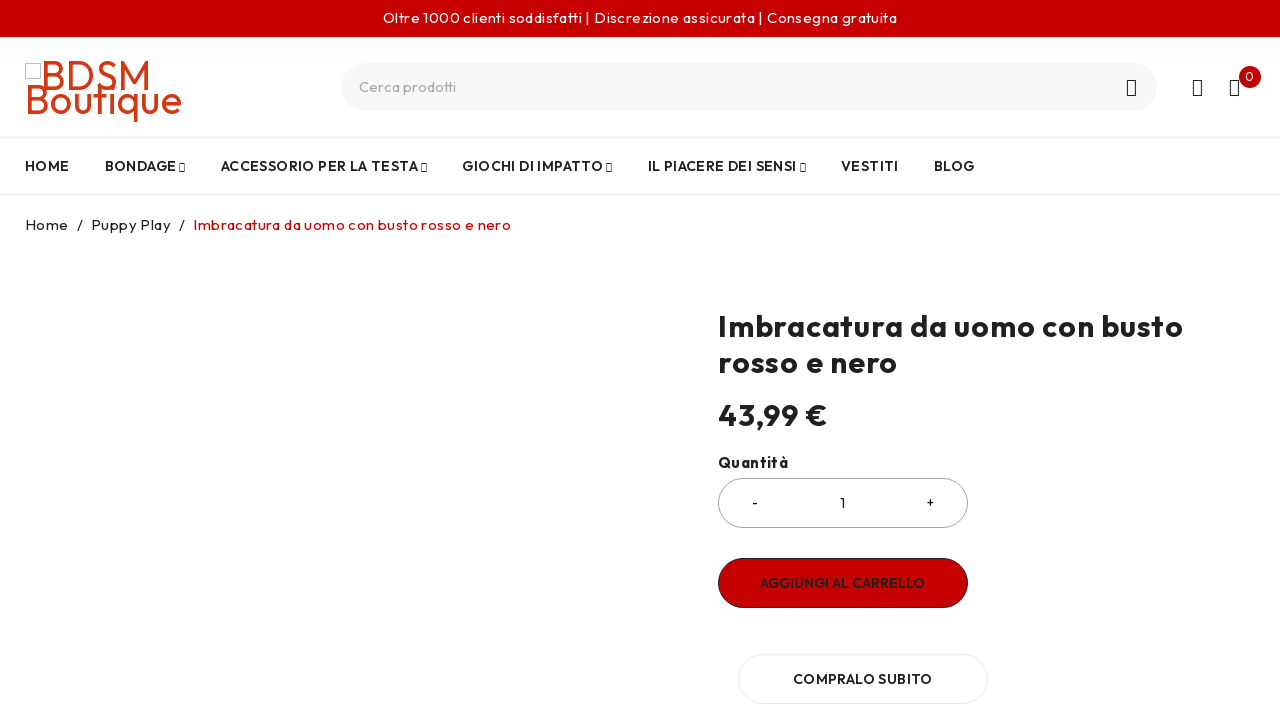

--- FILE ---
content_type: text/css
request_url: https://bdsm-shop.it/wp-content/themes/druco/css/responsive.css?ver=1.0.3
body_size: 8384
content:
@media only screen and (max-width: 767px){
	body.mobile-app-style:not(.page-template-blank-page-template) #to-top{
		bottom: 46px;
		padding-bottom: calc(env(safe-area-inset-bottom) - 25px);
	}
	body.mobile-app-style:not(.page-template-blank-page-template){
		margin-bottom: 46px;
		padding-bottom: calc(env(safe-area-inset-bottom) - 25px);
	}
	/*** Reset **/
	.visible-phone{
		display: block !important;
	}
	.hidden-phone,
	.sticky-wrapper.is-sticky .icon-menu-sticky-header.hidden-phone{
		display: none !important;
	}
	.mobile-ts-aligncenter{
		text-align: center !important;
	}
	#main > .page-container:first-child:before{
		display: none;
	}
	.ts-header .container,
	.breadcrumb-title-wrapper .breadcrumb-content,
	body #main > .page-container{
		padding-left: 15px;
		padding-right: 15px;
	}
	footer .container,
	.layout-fullwidth .footer-container .container,
	.footer-fullwidth .footer-container .container,
	body.elementor-page #main > .page-container{
		padding-left: 15px;
		padding-right: 15px;
	}
	body #main-content,
	body #left-sidebar,
	body #right-sidebar{
		width: 100%;
	}
	body #main-content,
	body #left-sidebar,
	body #right-sidebar,
	body #left-sidebar.ts-col-6,
	body #right-sidebar.ts-col-6{
		padding-left: 0;
		padding-right: 0;
	}
	#left-sidebar .widget-container .widget-title-wrapper .widget-title:not(:empty),
	#left-sidebar .widget-title-wrapper .widget-title:not(:empty),
	#right-sidebar .widget-container .widget-title-wrapper .widget-title:not(:empty),
	#right-sidebar .widget-title-wrapper .widget-title:not(:empty){
		margin: 0;
		font-size: 100%;
	}
	#left-sidebar .widget-container.mailchimp-subscription .widget-title-wrapper .widget-title:not(:empty),
	#right-sidebar .widget-container.mailchimp-subscription .widget-title-wrapper .widget-title:not(:empty),
	#left-sidebar .widget-container .widget-title-wrapper .block-control.active ~ .widget-title:not(:empty),
	#left-sidebar .widget-title-wrapper .block-control.active ~ .widget-title:not(:empty),
	#right-sidebar .widget-container .widget-title-wrapper .block-control.active ~ .widget-title:not(:empty),
	#right-sidebar .widget-title-wrapper .block-control.active ~ .widget-title:not(:empty){
		margin-bottom: 10px;
	}
	#left-sidebar .widget-container, 
	#right-sidebar .widget-container, 
	.ts-sidebar-content .widget-container{
		padding: 30px 0 0 0;
		margin: 30px 0 0 0;
	}
	body.single-product #main .breadcrumb-title-wrapper.no-title ~ .page-container,
	body.single-product #main > .page-container{
		padding-top: 15px;
	}
	#commentform .info-wrapper{
		margin-left: -10px;
		margin-right: -10px;
	}
	#commentform .info-wrapper > *{
		padding: 0 10px;
	}
	#commentform .info-wrapper > p, #commentform .message-wrapper > p {
		margin-bottom: 20px;
	}
	.widget-container .widget-title-wrapper .widget-title, 
	.widget-container .widget-title-wrapper .widgettitle{
		text-transform: uppercase;
		line-height: 1 !important;
	}
	body > .ts-search-result-container{
		width: 100% !important;
		left: 0 !important;
		right: 0 !important;
		z-index: 999;
	}
	body .mobile-menu-wrapper .ts-megamenu .elementor-section.elementor-section-stretched{
		width: 100% !important;
		max-width: calc(100vw - 40px) !important;
		left: 0 !important;
	}
	body .mobile-menu-wrapper .ts-megamenu .elementor-section.elementor-section-boxed.elementor-section-stretched > .elementor-container{
		max-width: 100%;
		margin: 0;
	}
	.mobile-menu-wrapper .ts-megamenu-container .elementor-widget-container > ul li, 
	.mobile-menu-wrapper .ts-megamenu-container .elementor-widget-container ul.menu li, 
	.mobile-menu-wrapper .ts-megamenu-container .elementor-widget-container .list-icons li, 
	.mobile-menu-wrapper .ts-megamenu-container .widget_categories > ul li, 
	.mobile-menu-wrapper .ts-megamenu-container .product-categories li {
		padding: 0 !important;
		line-height: 18px;
	}
	.columns-2 .list-posts{
		margin-left: 0;
		margin-right: 0;
	}
	.columns-2 .list-posts article{
		width: 100%;
		padding-left: 0;
		padding-right: 0;
		display: block;
	}
	.widget-title-wrapper a.block-control{
		display: block;
		position: absolute;
		top: -5px;
		bottom: 0;
		right: 0;
		text-align: right; /*rtl*/
		z-index: 2;
		text-decoration: none !important;
	}
	.widget-title-wrapper a.block-control:after{
		font-size: 12px;
	}
	.blog-template .ts-sidebar .widget-container ul li, 
	.single-post .ts-sidebar .widget-container ul li{
		padding-top: 8px;
		padding-bottom: 8px;
	}
	.post_list_widget li{
		margin-bottom: 20px;
	}
	.widget-container .ts-slider{
		position: relative;
		padding-top: 42px;
	}
	body .widget-container .ts-slider .swiper-button-prev,
	body .widget-container .ts-slider .swiper-button-next{
		width: calc(50% - 2px);
		top: 0 !important;
		left: calc(50% + 1px); /*rtl*/
		right: auto; /*rtl*/
		border-radius: 5px;
		background: rgba(0,0,0,0.7);
	}
	body .widget-container .ts-slider .swiper-button-prev{
		left: 0; /*rtl*/
	}
	body .select2-container--default .select2-selection--single .select2-selection__arrow {
		top: 23px;
	}
	#left-sidebar .widget-container,
	#right-sidebar .widget-container{
		padding: 20px;
		margin-top: 0;
		margin-bottom: 20px;
		border-width: 1px;
		border-style: solid;
	}
	#left-sidebar .widget-container:first-child,
	#right-sidebar .widget-container:first-child{
		margin-top: 0;
	}
	#left-sidebar .widget-container:last-child,
	#right-sidebar .widget-container:last-child{
		margin-bottom: 0;
	}
	#left-sidebar .widget-container.widget_search,
	#right-sidebar .widget-container.widget_search,
	#left-sidebar .widget-container.widget_search:first-child,
	#right-sidebar .widget-container.widget_search:first-child{
		padding: 0;
		border-width: 0;
	}
	#left-sidebar .widget-container.widget_media_image,
	#right-sidebar .widget-container.widget_media_image{
		padding: 0;
		text-align: center;
		margin-bottom: 0;
		background: transparent !important;
	}
	#left-sidebar .widget-container .widget-title-wrapper .widget-title:empty,
	#left-sidebar .widget-title-wrapper .widget-title:empty,
	#right-sidebar .widget-container .widget-title-wrapper .widget-title:empty,
	#right-sidebar .widget-title-wrapper .widget-title:empty{
		min-height: 18px;
	}
	#left-sidebar .widget-container .widget-title-wrapper ~ *,
	#right-sidebar .widget-container .widget-title-wrapper ~ *{
		margin-top: 19px;
	}
	#left-sidebar .widget-container.mailchimp-subscription .block-control,
	#right-sidebar .widget-container.mailchimp-subscription .block-control{
		display: none !important;
	}
	#left-sidebar .widget-container.mailchimp-subscription .subscribe-widget,
	#right-sidebar .widget-container.mailchimp-subscription .subscribe-widget{
		display: block !important;
	}
	#left-sidebar .widget_text .textwidget > p,
	#right-sidebar .widget_text .textwidget > p{
		margin-bottom: 10px;
	}
	.footer-container .ts-mailchimp-subscription-shortcode .widget-title-wrapper .widget-title:not(:empty){
		margin-bottom: 20px;
	}
	.mobile-2-columns.elementor-widget-wp-widget-nav_menu ul.menu{
		-webkit-column-count: 2;
		-moz-column-count: 2;
		column-count: 2;
	}
	.md-h-scroll > .elementor-container > .elementor-row > .elementor-column {
		min-width: 185px;
	}
	.woocommerce .woocommerce-widget-layered-nav-list .woocommerce-widget-layered-nav-list__item{
		margin: 5px 1px 0;
	}
	#left-sidebar .widget_text .textwidget > p:first-child > img:first-child,
	#right-sidebar .widget_text .textwidget > p:first-child > img:first-child{
		margin-top: 5px;
	}
	#left-sidebar .widget_text .textwidget > *:last-child,
	#right-sidebar .widget_text .textwidget > *:last-child{
		margin-bottom: 0;
	}
	#left-sidebar .mc4wp-response,
	#right-sidebar .mc4wp-response{
		margin-top: 5px;
	}
	.woocommerce .widget_price_filter form{
		padding-top: 11px;
	}
	body .select2-container--default .select2-selection--single .select2-selection__arrow{
		margin-top: -14px;
	}
	.footer-container .ts-language-switcher ul.wpml-ls-sub-menu li,
	.footer-container .ts-currency-switcher ul li{
		line-height: 20px;
		padding: 4px 0;
	}
	.admin-bar .elementor-section.elementor-section-height-full{
		height: calc(100vh - 46px);
	}
	.ts-floating-sidebar .ts-search-result-container{
		padding: 10px 0 0;
	}
	.mobile-app-style .ts-floating-sidebar .ts-search-result-container .view-all-wrapper{
		margin-bottom: 20px;
	}
	.ts-sm-aligncenter{
		text-align: center !important;
	}
	.display-vertical-menu .top-slideshow{
		padding: 15px 15px 0;
	}
	.sm-horizontal.elementor-widget-image-box .elementor-image-box-wrapper{
		flex-direction: row;
		display: -webkit-box;
		display: -ms-flexbox;
		display: flex;
		-webkit-box-align: center;
		-ms-flex-align: center;
		align-items: center;
		text-align: left;
		-webkit-box-orient: horizontal;
		-webkit-box-direction: normal;
		-ms-flex-direction: row;
	}
	.sm-horizontal.elementor-widget-image-box .elementor-image-box-wrapper .elementor-image-box-img{
		width: auto !important;
		margin-right: 15px !important; /*rtl*/
	}
	.sm-horizontal.elementor-widget-image-box .elementor-image-box-wrapper .elementor-image-box-img img{
		max-width: 56px;
	}
	.sm-horizontal.icon-small.elementor-widget-image-box .elementor-image-box-wrapper .elementor-image-box-img img{
		max-width: 52px;
	}
	.mobile-mg-bottom .elementor-widget-image-box .elementor-image-box-img img{
		margin-bottom: 15px;
	}
	/**/
	
	/*** Header ***/
	.logo-wrapper .normal-logo{
		display: none;
	}
	.logo-wrapper .mobile-logo{
		display: inline-block;
	}
	.shopping-cart-wrapper .dropdown-container,
	.my-account-wrapper .dropdown-container{
		display: none !important;
	}
	.is-sticky .header-middle .container > .ts-search-by-category{
		display: none;
	}
	body.mobile-app-style .header-middle .container > .ts-search-by-category{
		display: none;
	}
	.header-middle .container > .ts-search-by-category{
		width: 100%;
		flex: none;
		order: 10;
		margin-top: 3px;
	}
	.header-v3 .ts-search-by-category .select-category,
	.ts-search-by-category .select-category{
		width: 150px;
	}
	.ts-header div.header-right:not(:first-child),
	.header-v4 .ts-header div.header-right:not(:first-child),
	.header-v5 .ts-header div.header-right:not(:first-child){
		margin-left: auto; /*rtl*/
	}
	.ts-header div.header-right > * {
		margin-left: 4px; /*rtl*/
	}
	.header-middle > .container{
		padding-top: 16px;
		padding-bottom: 16px;
	}
	.header-top{
		font-size: 12px;
	}
	.header-top .container > .header-store-notice{
		margin-bottom: 0;
		padding: 0;
	}
	.header-v4 .header-top .top-header-menu{
		display: none;
	}
	.header-v2 .ts-header div.header-right:not(:first-child),
	.header-v6 .ts-header .header-note + div.header-right:not(:first-child){
		margin-left: auto; /*rtl*/
	}

	/*** Product ***/
	.woocommerce-result-count{
		display: none;
	}
	.ts-list-of-product-categories-wrapper.columns-5 .list-categories ul li{
		width: 33.33333%;
	}
	.woocommerce div.product div.woocommerce-product-gallery,
	.woocommerce div.product div.summary{
		width: 100%;
		padding-left: 0; /*rtl*/
	}
	.woocommerce div.product div.woocommerce-product-gallery{
		margin-bottom: 30px;
	}
	.yith-wfbt-section .yith-wfbt-images, 
	.yith-wfbt-section .yith-wfbt-items{
		width: 100%;
		float: none;
	}
	.yith-wfbt-section .yith-wfbt-submit-block {
		width: 100%;
		padding-left: 0; /*rtl*/
		order: 10;
		padding: 20px 20px 30px;
		border-width: 1px;
		border-style: solid;
		border-radius: 10px;
		margin-top: 20px;
	}
	.yith-wfbt-section .yith-wfbt-items li,
	.yith-wfbt-section .yith-wfbt-images td{
		padding: 0 10px 10px;
	}
	.yith-wfbt-section .yith-wfbt-images .image_plus{
		width: 24px;
		height: 24px;
		font-size: 24px;
		line-height: 24px;
		padding: 0;
	}
	.woocommerce .yith-wfbt-submit-block .yith-wfbt-submit-button{
		margin-top: 16px;
	}
	.product-content.show-more-less{
		max-height: 300px;
	}
	.list.columns-1 .woocommerce .products .product,
	.woocommerce.list.columns-1 .products .product {
		padding: 0 10px;
	}

	/*** Cart ***/
	.woocommerce table.shop_table_responsive.cart tr.cart_item{
		margin-bottom: 30px;
		padding: 20px;
		position: relative;
		display: -webkit-box;
		display: -ms-flexbox;
		display: flex;
		-ms-flex-wrap: wrap;
		flex-wrap: wrap;
		-webkit-box-align: center;
		-ms-flex-align: center;
		align-items: center;
		border-width: 1px;
		border-style: solid;
		border-radius: 10px;
	}
	.woocommerce table.shop_table_responsive.cart tr > *:not(.product-name):not(.product-thumbnail):not(.product-remove){
		width: 100%;
	}
	.woocommerce table.shop_table_responsive.cart tr:last-child{
		margin-bottom: 0;
	}
	.woocommerce table.shop_table_responsive tr td:before, 
	.woocommerce-page table.shop_table_responsive tr td:before{
		float: left; /*rtl*/
		font-weight: normal;
		color: #707070;
	}
	.woocommerce table.shop_table_responsive tr td.product-quantity:before, 
	.woocommerce-page table.shop_table_responsive tr td.product-quantity:before{
		position: relative;
		top: 3px;
	}
	.woocommerce table.shop_table_responsive.cart tr td, 
	.woocommerce-page table.shop_table_responsive.cart tr td{
		text-align: end !important;
		background: transparent;
		padding: 10px 0;
	}
	.woocommerce table.shop_table_responsive.cart tr td.actions,
	.woocommerce-page table.shop_table_responsive.cart tr td.actions,
	.woocommerce table.shop_table_responsive.cart tr td:last-child, 
	.woocommerce-page table.shop_table_responsive.cart tr td:last-child{
		border-width: 0;
		padding-bottom: 0;
	}
	.woocommerce table.shop_table_responsive.cart tr td.actions,
	.woocommerce-page table.shop_table_responsive.cart tr td.actions{
		padding: 0;
		margin: 0;
	}
	.woocommerce table.shop_table_responsive.cart tr td.product-remove,
	.woocommerce-page table.shop_table_responsive.cart tr td.product-remove,
	.woocommerce table.shop_table_responsive.cart tr td.product-thumbnail,
	.woocommerce-page table.shop_table_responsive.cart tr td.product-thumbnail,
	.woocommerce table.shop_table_responsive.cart tr td.product-name,
	.woocommerce-page table.shop_table_responsive.cart tr td.product-name{
		border-width: 0;
		padding: 0;
		text-align: start !important;
	}
	.woocommerce table.shop_table_responsive.cart tr td.product-name,
	.woocommerce-page table.shop_table_responsive.cart tr td.product-name{
		flex: 1;
	}
	.woocommerce table.shop_table_responsive.cart tr td.product-thumbnail::before,
	.woocommerce-page table.shop_table_responsive.cart tr td.product-thumbnail::before,
	.woocommerce table.shop_table_responsive.cart tr td.product-name::before,
	.woocommerce-page table.shop_table_responsive.cart tr td.product-name::before{
		display: none;
	}
	.woocommerce table.shop_table_responsive.cart tr td.product-remove, 
	.woocommerce-page table.shop_table_responsive.cart tr td.product-remove{
		padding: 0;
		min-height: 0;
	}
	.woocommerce table.shop_table_responsive.cart tr td.product-remove a, 
	.woocommerce-page table.shop_table_responsive.cart tr td.product-remove a{
		position: absolute;
		right: 20px; /*rtl*/
		top: 20px;
	}
	.woocommerce #content table.cart.shop_table_responsive .product-thumbnail, 
	.woocommerce table.cart.shop_table_responsive .product-thumbnail, 
	.woocommerce-page #content table.cart.shop_table_responsive .product-thumbnail, 
	.woocommerce-page table.cart.shop_table_responsive .product-thumbnail{
		display: block;
	}
	.woocommerce table.shop_table_responsive.cart .quantity{
		display: inline-block;
	}
	.woocommerce-cart table.cart td.actions .coupon .input-text{
		width: 100%;
	}
	.woocommerce #content table.cart td.actions .coupon, 
	.woocommerce table.cart td.actions .coupon, 
	.woocommerce-page #content table.cart td.actions .coupon, 
	.woocommerce-page table.cart td.actions .coupon{
		padding-bottom: 0;
	}
	.woocommerce table.shop_table.cart td.actions > .button{
		float: none; /*rtl*/
		margin: 10px 0 0;
	}
	.woocommerce table.shop_table_responsive tr:nth-child(2n) td,
	.woocommerce-page table.shop_table_responsive tr:nth-child(2n) td{
		background-color: transparent !important;
	}
	.woocommerce form.login .button,
	.woocommerce form.register .button{
		min-width: 120px;
	}
	.wishlist_table.mobile li{
		padding: 10px;
	}
	.wishlist_table.mobile li .additional-info-wrapper .product-remove {
		top: 10px;
		right: 10px; /*rtl*/
	}
	.woocommerce #customer_login .col-1,
	.woocommerce #customer_login .col-2,
	.woocommerce-page #customer_login .col-1,
	.woocommerce-page #customer_login .col-2{
		width: 100%;
		float: none;
	}
	.woocommerce #customer_login .col-2,
	.woocommerce-page #customer_login .col-2 {
		border-width: 1px 0 0;
	}
	.woocommerce-message, 
	.woocommerce .woocommerce-message, 
	.woocommerce-error, 
	.woocommerce .woocommerce-error, 
	.woocommerce-info, .woocommerce .woocommerce-info{
		padding: 14px 20px !important;
	}
	.woocommerce-info, .woocommerce .woocommerce-info{
		padding: 0 !important;
	}
	.woocommerce form.track_order, .woocommerce form.woocommerce-ResetPassword.lost_reset_password {
		padding: 30px;
		margin-bottom: 50px;
	}
	.woocommerce #customer_login .col-1, .woocommerce #customer_login .col-2, .woocommerce-page #customer_login .col-1, .woocommerce-page #customer_login .col-2 {
		padding: 30px;
	}
	#customer_login h2, .account-content h2 {
		margin-bottom: 20px;
	}
	body.woocommerce-cart article > .woocommerce > .woocommerce-notices-wrapper:not(:empty) {
		margin-bottom: 20px;
	}
	.woocommerce .woocommerce-customer-details > .col2-set > .col-1{
		margin-bottom: 40px;
	}
	.woocommerce .woocommerce-MyAccount-content .woocommerce-pagination .button{
		min-width: 100px;
	}
	.woocommerce .woocommerce-MyAccount-content .woocommerce-pagination .button:first-child:last-child{
		justify-self: center;
		margin: 0 auto;
	}
	.woocommerce-MyAccount-content .u-columns.woocommerce-Addresses > *:not(:last-child){
		margin-bottom: 20px;
	}
	.woocommerce-account .addresses .title h3, 
	.woocommerce-account .addresses h2, 
	.woocommerce-customer-details .addresses h2{
		margin-bottom: 10px;
	}
	
	/*** Main content ***/
	.wpcf7 form div.columns-3{
		margin-left: 0;
		margin-right: 0;
	}
	.wpcf7 form div.columns-3 > label{
		width: 100%;
		float: none;
		padding: 0;
	}
	body.search.search-no-results .search-wrapper{
		max-width: 80%;
	}
	body.search.search-no-results .alert p{
		font-size: 120%;
	}
	body.search.search-no-results .alert{
		padding-bottom: 20px !important;
	}
	/**/
	
	/*** Blog ***/
	.single .page-container > *:not(#main-content):not(#left-sidebar):not(#right-sidebar) {
		padding-left: 0;
		padding-right: 0;
	}
	.single-post .page-container > .single-related-wrapper:before {
		left: 0;
		right: 0;
	}
	.single .meta-bottom-1{
		flex-direction: column;
	}
	.single .meta-bottom-1 > *, 
	.single .meta-bottom-2 > *{
		-webkit-box-flex: 0;
		-ms-flex: none;
		flex: none;
		padding: 0 !important;
	}
	.single .meta-bottom-1 > *:last-child,
	.single .meta-bottom-2 > *:last-child{
		margin-top: 10px;
	}
	
	/*** Popup/Modal ***/
	body .ts-popup-modal .product-360-container{
		width: 200px;
	}
	.threesixty .nav_bar a{
		width: 30px;
		height: 30px;
		margin: 3px 0;
	}
	.threesixty .nav_bar a:before{
		font-size: 12px;
		line-height: 30px;
	}
	body .ts-popup-modal .add-to-cart-popup-container{
		width: 70%;
		padding: 20px;
	}
	.add-to-cart-popup-content .heading{
		margin-bottom: 10px;
	}
	.add-to-cart-popup-content .item .product-image{
		width: 30%;
	}
	.add-to-cart-popup-content .item .product-meta{
		width: calc(70% - 30px);
	}
	/**/

	/*** Shortcode ***/
	.shortcode-heading-wrapper .banner-bg .counter-wrapper,
	.counter-wrapper{
		padding: 10px 20px;
	}
	.shortcode-heading-wrapper .banner-bg .counter-wrapper > div,
	.counter-wrapper > div{
		min-width: 54px;
	}
	.shortcode-heading-wrapper .banner-bg .counter-wrapper .number-wrapper, 
	.shortcode-heading-wrapper .banner-bg .counter-wrapper .dots{
		font-size: 28px;
		line-height: 30px;
		letter-spacing: 0;
	}
	.mc4wp-form .subscribe-email .button{
		padding-left: 15px;
		padding-right: 15px;
	}
	.size-large .mc4wp-form .subscribe-email input[type="email"]{
		padding-top: 14px;
		padding-bottom: 14px;
		padding-right: 130px; /*rtl*/
	}
	.ts-shortcode.ts-logo-slider-wrapper:not(.ts-slider).columns-4 .item,
	.ts-shortcode.ts-logo-slider-wrapper:not(.ts-slider).columns-5 .item,
	.ts-shortcode.ts-logo-slider-wrapper:not(.ts-slider).columns-6 .item,
	.ts-shortcode.ts-logo-slider-wrapper:not(.ts-slider).columns-7 .item,
	.ts-shortcode.ts-logo-slider-wrapper:not(.ts-slider).columns-8 .item,
	.ts-shortcode.ts-logo-slider-wrapper:not(.ts-slider).columns-9 .item,
	.ts-shortcode.ts-logo-slider-wrapper:not(.ts-slider).columns-10 .item{
		width: 33.33333%;
	}
	.ts-instagram-wrapper.columns-12 .item,
	.ts-instagram-wrapper.columns-11 .item,
	.ts-instagram-wrapper.columns-10 .item,
	.ts-instagram-wrapper.columns-9 .item,
	.ts-instagram-wrapper.columns-8 .item,
	.ts-instagram-wrapper.columns-7 .item,
	.ts-instagram-wrapper.columns-6 .item,
	.ts-instagram-wrapper.columns-5 .item,
	.ts-instagram-wrapper.columns-4 .item{
		width: 33.33333%;
	}
	
	/*** !Nav style app ***/
	body:not(.mobile-app-style) .ts-header .my-wishlist-wrapper,
	body:not(.mobile-app-style) .ts-header .shopping-cart-wrapper{
		display: block !important;
	}
	body:not(.mobile-app-style) .ts-header .ts-mobile-icon-toggle{
		padding: 13px 0 13px 13px; /*rtl*/
	}
	body:not(.mobile-app-style) .ts-header .ts-mobile-icon-toggle{
		-webkit-box-ordinal-group: 11;
		-ms-flex-order: 10;
		order: 10;
	}
	body:not(.mobile-app-style) .ts-header .ts-mobile-icon-toggle .icon{
		width: 20px;
		height: 20px;
	}
	body:not(.mobile-app-style) .ts-header .search-button.search-icon{
		display: none !important;
	}
	.mobile-menu-wrapper .mobile-menu > ul > li.empty-label.ts-megamenu:only-child .sub-menu{
		transform: translateX(0);
		padding: 20px;
	}
	
	/*** Mobile Group Button ***/
	#ts-mobile-button-bottom{
		position: fixed;
		bottom: 0;
		left: 0;
		right: 0;
		height: 46px; /*bottom-bar height*/
		border-width: 1px 0 0 0;
		border-style: solid;
		display: -webkit-box;
		display: -ms-flexbox;
		display: flex;		
		-webkit-box-orient: horizontal;
		-webkit-box-direction: normal;
		-ms-flex-flow: row wrap;
		flex-flow: row wrap;
		-webkit-box-align: center;
		-ms-flex-align: center;
		align-items: center;
		z-index: 99999;
		box-shadow: 0 -5px 10px rgba(101,101,101,0.2);
	}
	#ts-mobile-button-bottom > .shopping-cart-wrapper:last-child,
	#ts-mobile-button-bottom > .my-wishlist-wrapper:last-child{
		padding-right: 10px; /*rtl*/
	}
	#ts-mobile-button-bottom > div{
		-webkit-box-flex: 1;
		-ms-flex: 1;
		flex: 1;
		text-align: center;
	}
	#ts-mobile-button-bottom > div .icon,
	#ts-mobile-button-bottom .my-wishlist-wrapper .tini-wishlist, 
	#ts-mobile-button-bottom .my-account-wrapper .account-control > a, 
	#ts-mobile-button-bottom .shopping-cart-wrapper .cart-control{
		width: 46px;
		height: 46px;
		display: block;
		line-height: 46px;
		text-align: center;
		padding: 0;
		margin: 0 auto;
		color: inherit;
	}
	#ts-mobile-button-bottom > div .icon:before,
	#ts-mobile-button-bottom .my-wishlist-wrapper .tini-wishlist:before, 
	#ts-mobile-button-bottom .shopping-cart-wrapper .cart-control .ic-cart:before, 
	#ts-mobile-button-bottom .ts-tiny-account-wrapper .account-control>a:before{
		font-size: 22px;
		line-height: inherit;
	}
	#ts-mobile-button-bottom .my-wishlist-wrapper > a .count-number,
	#ts-mobile-button-bottom .shopping-cart-wrapper .cart-control .cart-number{
		left: auto; /*rtl*/
		right: 0; /*rtl*/
		top: 3px;
		transform: none;
	}
	#ts-mobile-button-bottom a{
		text-decoration: none !important;
		color: inherit;
	}
	.ts-mobile-icon-toggle{
		position: relative;
	}
	.ts-mobile-icon-toggle .icon{
		display: inline-block;
		vertical-align: top;
		line-height: 0;
		transition: 350ms ease;
	}
	.mobile-app-style #to-top{
		bottom: 47px;
	}
	/**/
	
	/*** Mobile Menu ***/
	#group-icon-header{
		display: -webkit-box;
		display: -ms-flexbox;
		display: flex;
		-webkit-box-orient: vertical;
		-webkit-box-direction: normal;
		-ms-flex-direction: column;
		flex-direction: column;
	}
	body.menu-mobile-active #group-icon-header{
		height: 100%;
	}
	#group-icon-header .ts-sidebar-content{
		width: 100%;
		max-width: 350px;
		left: 0;/* rtl */
		right: auto;
		padding: 0;
		-webkit-box-flex: 1;
		-webkit-flex: 1;
		-ms-flex: 1;
		flex: 1;
		overflow-y: auto;
		transform: translateX(-100%);
	}
	#group-icon-header.active .ts-sidebar-content{
		transform: translateX(0);
	}
	.admin-bar .ts-floating-sidebar .ts-sidebar-content{
		top: 46px;
	}
	#group-icon-header .sidebar-content{	
		display: -webkit-box;	
		display: -ms-flexbox;	
		display: flex;
		-webkit-box-orient: vertical;
		-webkit-box-direction: normal;
		-ms-flex-direction: column;
		flex-direction: column;
		overflow: hidden;
		height: 100%;
	}
	body.mobile-app-style #group-icon-header .sidebar-content{	
		height: calc(100% - 46px);
	}
	#group-icon-header .tab-mobile-menu{
		margin: 0;
		display: table;
		width: 100%;
	}
	#group-icon-header .tab-mobile-menu:after{
		display: table;
		clear: both;
		content: "";
	}
	#group-icon-header .tab-mobile-menu li{
		list-style: none;
		text-transform: uppercase;
		padding: 5px;
		text-align: center;
		position: relative;
		white-space: nowrap;
		display: table-cell;
		line-height: 40px;
		min-width: 120px;
		background: #202020;
		color: #ffffff;
	}
	.mobile-menu-wrapper nav ul li > a{
		color: inherit;
	}
	#group-icon-header .tab-mobile-menu li:first-child:last-child{
		width: 100%;
	}
	#group-icon-header .mobile-menu-wrapper{
		position: relative;
		margin-top: -50px;
		margin-bottom: 0 !important;
		padding-top: 66px;
		height: 100%;
		overflow-y: auto;
	}
	#group-icon-header .tab-vertical-menu{
		display: none;
	}
	#group-icon-header .mobile-menu-wrapper .menu-main-mobile,
	#group-icon-header .tab-vertical-menu .vertical-menu-wrapper,
	#group-icon-header .tab-vertical-menu .content-wrapper{
		height: 100%;
		overflow-y: auto;
	}
	#group-icon-header .tab-vertical-menu .vertical-menu-wrapper .vertical-menu{
		position: static;
		display: block;
		width: 100% !important;
		height: 100%;
		padding: 0 20px;
	}
	#group-icon-header .tab-vertical-menu .vertical-menu-wrapper .vertical-menu,
	#group-icon-header .tab-vertical-menu .vertical-menu-wrapper:hover .vertical-menu{
		-webkit-animation-name: none;
		-moz-animation-name: none;
		animation-name: none;
	}
	#group-icon-header .tab-vertical-menu .vertical-menu > ul > li{
		width: 100%;
	}
	.vertical-menu > ul > li:first-child{
		border-top-width: 0;
		padding-top: 0;
	}
	.vertical-menu ul.menu li .menu-icon{
		width: 30px;
	}
	.mobile-menu-wrapper .vertical-menu .has-icon + span.ts-menu-drop-icon:not(.active){
		top: 10px;
		width: 24px;
		height: 24px;
		line-height: 24px;
	}
	.mobile-menu-wrapper .vertical-menu ul.menu li .menu-icon{
		margin-right: 10px; /*rtl*/
	}
	.mobile-menu-wrapper .vertical-menu-wrapper{
		position: static;
	}
	.ts-list-of-product-categories-wrapper.columns-1 .list-categories ul li{
		font-size: 100% !important;
	}
	.mobile-menu-wrapper .ts-list-of-product-categories-wrapper.columns-1 .list-categories ul li{
		padding-bottom: 0;
	}
	#group-icon-header .close{
		position: absolute;
		top: 12px;
		right: 10px; /*rtl*/
		border-width: 0;
		z-index: 5;
		background: #ffffff;
	}
	.mobile-menu-wrapper ul li{
		line-height: 18px;
	}
	.mobile-menu-wrapper nav.vertical-menu > ul > li{
		padding-left: 0;
		padding-right: 0;
	}
	body.menu-mobile-active .ts-header .container,
	body.menu-mobile-active #main,
	body.menu-mobile-active #colophon{
		transform: translateX(0);
	}
	header .ts-mobile-icon-toggle .icon:before,
	header .shopping-cart-wrapper a > .ic-cart:before{
		font-size: 20px;
		line-height: 44px;
		display: inline-block;
	}
	header .ts-mobile-icon-toggle .icon:before{
		font-size: 18px;
		line-height: 24px;
	}
	body .mobile-menu-wrapper.ts-menu nav.mobile-menu{
		width: 100%;
		display: block;
		float: none;
		margin: 0;
		padding: 0;
	}
	.mobile-menu-wrapper ul.menu li .menu-icon{
		margin-right: 5px; /*rtl*/
	}
	.mobile-menu-wrapper span.ts-menu-drop-icon{
		position: relative;
		top: 12px;
		left: auto;
		bottom: auto;
		text-align: center;
		right: -10px;/* rtl */
		z-index: 3;
		cursor: pointer;
		padding: 0;
		transform: none;
		width: 30px;
		font-size: 9px;
		float: right;/* rtl */
		transition: color 150ms ease 0s;
	}
	body #group-icon-header .menu-title{
		margin: 0;
		padding: 14px 0;
		text-align: center;
		white-space: nowrap;
		font-size: 100%;
		line-height: 22px;
		position: relative;
	}
	body #group-icon-header .menu-title:after{
		content: '';
		position: absolute;
		bottom: 0;
		left: 0;
		right: 0;
		border-width: 1px 0 0;
		border-style: solid;
		z-index: 7;
	}
	#group-icon-header .menu-title span{
		position: relative;
		z-index: 7;
		display: inline-block;
		padding: 0 40px;
		text-transform: uppercase;
		font-style: italic;
	}
	#group-icon-header .no-tab .menu-title span{
		font-style: normal;
	}
	body #group-icon-header .no-tab .menu-title:after{
		opacity: 0;
		visibility: hidden;
	}
	.no-tab .tab-mobile-menu{
		display: none !important;
	}
	.no-tab .mobile-menu-wrapper nav > ul > li.active > .ts-menu-drop-icon.active{
		top: 0;
	}
	#group-icon-header.not-first-level .no-tab .menu-title span:before{
		display: none;
	}
	#group-icon-header .no-tab .menu-title span:before{
		vertical-align: -1px;
	}
	.mobile-menu-wrapper ul{
		margin: 0;
	}
	.mobile-menu-wrapper ul.sub-menu{
		position: absolute;
		padding-top: 66px;
		top: 0;
		left: 0;
		right: 0;
		bottom: 0;
		z-index: 4;
		display: none !important;
		overflow: scroll;
	}
	.mobile-menu-wrapper li.active > .ts-menu-drop-icon + ul.sub-menu{
		-webkit-animation-duration: 150ms;
		-moz-animation-duration: 150ms;
		animation-duration: 150ms;
		-webkit-animation-fill-mode: both;
		-moz-animation-fill-mode: both;
		animation-fill-mode: both;
		-webkit-animation-name: animation_fade;
		-moz-animation-name: animation_fade;
		animation-name: animation_fade;
		display: block !important;
	}
	.mobile-menu-wrapper nav > ul > li > ul.sub-menu{
		top: 0;
	}
	/*fix unit test*/
	.mobile-menu-wrapper nav > ul > li:not(.ts-normal-menu):not(.ts-megamenu) ul.sub-menu{
		position: static;
		transform: none;
		margin: 0 0 0 20px; /*rtl*/
		padding: 0;
		display: block !important;
		overflow: visible;
	}
	.mobile-menu-wrapper nav > ul > li:not(.ts-normal-menu):not(.ts-megamenu):last-child{
		margin-bottom: 15px;
	}
	/**/
	.mobile-menu-wrapper li.active .ts-menu-drop-icon.active{
		position: fixed;
		top: 0;
		left: 0;/* rtl */
		right: 0;
		width: auto;
		z-index: 5;
		text-align: start;
		padding: 21px 18px;
	}
	.mobile-menu-wrapper nav > ul > li.active > .ts-menu-drop-icon.active{
		top: 48px;
	}
	.mobile-menu-wrapper li.active > ul.sub-menu{
		transform: translateX(0);
	}
	.mobile-menu-wrapper nav > ul{
		margin: 0;
		padding: 0;
	}
	.mobile-menu-wrapper nav > ul ul{
		margin: 0;
		padding: 0;
	}
	.mobile-menu-wrapper nav > ul ul.sub-menu li:last-child > ul.sub-menu{
		margin-bottom: 0;
	}
	.mobile-menu-wrapper nav ul > li{
		margin: 0;
		padding: 0;
		list-style: none;
		display: block;
		float: none;
	}
	.mobile-menu-wrapper nav > ul > li,
	#group-icon-header .tab-vertical-menu > .content-wrapper,
	.mobile-menu-wrapper li.active > ul.sub-menu{
		padding-left: 15px;
		padding-right: 15px;
	}
	.mobile-menu-wrapper .menu-sub-label{
		top: -5px;
		right: 0;/* rtl */
		transform: translateX(80%);
	}
	.mobile-menu-wrapper nav ul li > a{
		padding: 11px 0;
		display: inline-block;
		color: inherit;
		z-index: 1;
		position: relative;
	}
	.mobile-menu-wrapper nav ul li > .shop-more{
		padding: 10px 0;
	}
	.mobile-menu-wrapper nav li a:hover{
		text-decoration: none;
	}
	.mobile-menu-wrapper *[class^="elementor-"]{
		position: static;
	}
	.mobile-menu-wrapper .sub-menu .elementor-column > .elementor-column-wrap > .elementor-widget-wrap{
		position: relative;
	}
	
	/**/
	.group-button-header .header-contact-info > div,
	.group-button-header > .meta-bottom{
		display: flex;
		flex-flow: row wrap;
		justify-content: space-between;
		align-items: center;
	}
	.group-button-header .header-contact-info > div{
		width: 100%;
		flex-direction: row-reverse;
	}
	.group-button-header > .meta-bottom{
		padding: 10px 15px;
		min-height: 50px;
	}
	.group-button-header > .meta-bottom:not(:last-child){
		border-top: 1px solid #ebebeb;
	}
	.group-button-header .my-account-wrapper .account-control > a{
		padding: 0;
	}
	.group-button-header .ts-tiny-account-wrapper .account-control>a:before{
		font-size: 13px;
		vertical-align: -1px;
		margin-right: 7px; /*rtl*/
	}
	.group-button-header .header-contact-info{
		width: 100%;
		font-size: 18px;
	}
	.group-button-header .header-contact-info.has-icon:before{
		width: 24px;
		height: 24px;
		background-size: contain;
		margin-right: 7px; /*rtl*/
	}
	.group-button-header .header-language, 
	.group-button-header .header-currency{
		display: inline-block;
		vertical-align: middle;
		float: none;
	}
	#group-icon-header .group-button-header a{
		color: inherit;
	}
	body #group-icon-header .header-language a:hover, 
	body #group-icon-header .header-language a:active, 
	body #group-icon-header .header-language a:focus, 
	body #group-icon-header .header-currency a:active,
	body #group-icon-header .header-currency a:focus,
	body #group-icon-header .header-currency a:hover{
		color: inherit;
	}
	body #group-icon-header .wpml-ls-legacy-dropdown .wpml-ls-sub-menu,
	body #group-icon-header .wpml-ls-legacy-dropdown-click .wpml-ls-sub-menu,
	#group-icon-header .header-currency ul{
		padding: 20px 30px 40px 30px;
		top: auto;
		bottom: 100%;
		margin-bottom: 0;
		color: #000;
	}
	body #group-icon-header .language-currency > div:last-child .wpml-ls-legacy-dropdown .wpml-ls-sub-menu,
	body #group-icon-header .language-currency > div:last-child .wpml-ls-legacy-dropdown-click .wpml-ls-sub-menu,
	#group-icon-header .language-currency > div:last-child ul{
		color: #000;
		left: auto; /*rtl*/
		right: 0; /*rtl*/
		margin-left: 0; /*rtl*/
	}
	#group-icon-header .wcml_currency_switcher > ul:before,
	#group-icon-header .wpml-ls-legacy-dropdown ul.wpml-ls-sub-menu:before,
	#group-icon-header .wpml-ls-item-legacy-dropdown-click ul.wpml-ls-sub-menu:before{
		top: 0;
		bottom: 18px;
		border-width: 0 0 2px;
		border-bottom-left-radius: 0;
		border-bottom-right-radius: 0;
		border-top-left-radius: 10px;
		border-top-right-radius: 10px;
	}
	#group-icon-header .meta-bottom:last-child .wcml_currency_switcher > ul:before,
	#group-icon-header .meta-bottom:last-child .wpml-ls-legacy-dropdown ul.wpml-ls-sub-menu:before,
	#group-icon-header .meta-bottom:last-child .wpml-ls-item-legacy-dropdown-click ul.wpml-ls-sub-menu:before{
		bottom: 17px;
	}
	body #group-icon-header .wpml-ls-legacy-dropdown:hover .wpml-ls-sub-menu,
	body #group-icon-header .wpml-ls-legacy-dropdown:focus .wpml-ls-sub-menu,
	body #group-icon-header .wpml-ls-legacy-dropdown-click .wpml-ls-sub-menu,
	#group-icon-header .header-currency:focus ul,
	#group-icon-header .header-currency:hover ul{
		-webkit-transform-origin: bottom center;
		-moz-transform-origin: bottom center;
		-ms-transform-origin: bottom center;
		transform-origin: bottom center;
	}
	.thumbnail-wrapper .product-group-button > div.button-in.compare{
		display: none;
	}
	/*** Filter Sticky ***/
	.filter-widget-area-button + .overlay{
		position: fixed;
		opacity: 0;
		visibility: hidden;
		left: 0;
		right: 0;
		bottom: 0;
		top: 0;
		content: "";
		background: #000000;
		z-index: 99990;
		transition: opacity 0.5s ease-in-out, visibility 0.5s ease-in-out;
	}
	.filter-widget-area-button.active + .overlay{
		visibility: visible;
		opacity: 0.3;
	}
	.filter-widget-area-button {
		width: calc(100% + 30px);
		display: block;
		position: sticky;
		top: 0;
		left: 0;
		z-index: 10;
		margin: 0 -15px 30px;
		transition: 300ms ease 0s;
	}
	.filter-widget-area-button > a{
		width: 100%;
		text-align: center;
		padding: 10px 14px;
		border-radius: 0;
		transition: none;
	}
	body.woocommerce.archive #left-sidebar .widget-title-wrapper .block-control,
	body.woocommerce.archive #right-sidebar .widget-title-wrapper .block-control,
	#ts-filter-widget-area .widget-title-wrapper .block-control{
		display: none !important;
	}
	body.woocommerce.archive #left-sidebar .widget-container > *:not(.widget-title-wrapper),
	body.woocommerce.archive #right-sidebar .widget-container > *:not(.widget-title-wrapper),
	#ts-filter-widget-area .widget-container > *:not(.widget-title-wrapper){
		display: block !important;
	}
	body.woocommerce.archive #left-sidebar,
	body.woocommerce.archive #right-sidebar{
		position: fixed;
		top: 0;
		bottom: 0;
		right: 0;/* rtl */
		left: auto;
		width: 350px;
		overflow-y: auto;
		overflow-x: hidden;
		transform: translate(350px,0);/* rtl */
		transition: transform 0.5s cubic-bezier(0.645, 0.045, 0.355, 1);
		margin: 0;
		z-index: 99992;
		padding: 30px;
	}
	body.woocommerce.archive.admin-bar #left-sidebar,
	body.woocommerce.archive.admin-bar #right-sidebar{
		top: 46px;
	}
	body.woocommerce.archive #left-sidebar .widget-container,
	body.woocommerce.archive #right-sidebar .widget-container{
		padding: 0 0 25px !important;
		margin: 0 0 22px !important;
		border-width: 0 0 1px;
		border-style: solid;
	}
	body.woocommerce.archive #left-sidebar .widget-container:last-child,
	body.woocommerce.archive #right-sidebar .widget-container:last-child{
		padding-bottom: 0 !important;
		margin-bottom: 0 !important;
		border-width: 0;
	}
	body.woocommerce.archive #left-sidebar.active,
	body.woocommerce.archive #right-sidebar.active{
		transform: translate(0,0);/* rtl */
		box-shadow: -4px 0 10px rgba(0,0,0,0.1);/* rtl */
	}
	body.woocommerce.archive #left-sidebar > aside,
	body.woocommerce.archive #right-sidebar > aside{
		border-width: 0;
		padding: 0;
		width: 100%;
	}
	.woocommerce .woocommerce-ordering .orderby ul{
		left: auto; /*rtl*/
		right: 0; /*rtl*/
		transform: none;
	}
	.woocommerce.main-products.list .products .product .product-wrapper {
		padding: 20px !important;
	}
	.woocommerce.main-products.list .products .product .product-wrapper .meta-wrapper {
		padding: 0 0 0 20px !important; /*rtl*/
	}
	.ts-shortcode.ts-team-members .items{
		margin-left: -5px;
		margin-right: -5px;
	}
	.ts-shortcode.ts-team-members .items .item{
		padding-left: 5px;
		padding-right: 5px;
	}
	.ts-team-members .member-social a{
		width: 24px;
		height: 24px;
	}
	.ts-team-members .member-social a i{
		font-size: 14px;
	}
	.ts-team-members .member-social a i:before{
		line-height: 24px;
	}
	.commentlist ol.children li.comment .comment-wrapper div.avatar,
	.woocommerce #reviews ol.commentlist li .comment_container .avatar,
	.commentlist li.comment .comment-wrapper div.avatar{
		width: 60px;
		margin-right: 10px; /*rtl*/
	}
	.commentlist ol.children li.comment .comment-wrapper .avatar img,
	.commentlist li.comment .comment-wrapper .avatar img{
		width: 60px;
		height: 60px;
	}
	.commentlist ol.children ol.children,
	.commentlist ol.children{
		margin: 0 0 0 30px; /*rtl*/
	}
	.woocommerce #reviews ol.commentlist li .comment-text,
	.commentlist li.comment .comment-detail{
		margin-top: 5px;
	}
	.commentlist li.comment .comment-text,
	.commentlist li.comment .comment-actions{
		margin-left: -70px; /*rtl*/
	}
	.commentlist li.comment .comment-text{
		margin-bottom: 17px;
	}
	#commentform .info-wrapper{
		margin-left: 0;
		margin-right: 0;
	}
	#commentform .info-wrapper > *{
		width: 100%;
		-webkit-box-flex: none;
		-ms-flex: none;
		flex: none;
		padding: 0;
	}
}
@media only screen and (max-width: 570px){
	
	.yith-wcwl-share .yith-wcwl-after-share-section,
	.yith-wcwl-share .yith-wcwl-after-share-section input.copy-target{
		text-align: left; /*rtl*/
	}
	.yith-wcwl-share .yith-wcwl-after-share-section{
		margin-top: 10px;
	}
	body .elementor-image-gallery .gallery-columns-4 .gallery-item,
	body .elementor-image-gallery .gallery-columns-5 .gallery-item,
	body .elementor-image-gallery .gallery-columns-6 .gallery-item,
	body .elementor-image-gallery .gallery-columns-7 .gallery-item,
	body .elementor-image-gallery .gallery-columns-8 .gallery-item,
	body .elementor-image-gallery .gallery-columns-9 .gallery-item{
		width: 33.333333% !important;
	}
	.ts-product-category-wrapper.woocommerce.show-icon.columns-10 .products .product,
	.ts-product-category-wrapper.woocommerce.show-icon.columns-9 .products .product,
	.ts-product-category-wrapper.woocommerce.show-icon.columns-8 .products .product,
	.ts-product-category-wrapper.woocommerce.show-icon.columns-7 .products .product,
	.ts-product-category-wrapper.woocommerce.show-icon.columns-6 .products .product,
	.ts-product-category-wrapper.woocommerce.show-icon.columns-5 .products .product{
		width: 25%;
	}
}
@media only screen and (max-width: 480px){
	/*** Reset ***/
	.ts-floating-sidebar.active .ts-sidebar-content{
		width: 100%;
		max-width: 350px;
	}
	.ts-floating-sidebar .woocommerce ul.product_list_widget li,
	.woocommerce.ts-search-result-container ul.product_list_widget li{
		width: 100%;
		float: none;
		margin-left: 0;
		margin-right: 0;
	}
	#ts-product-360-modal.ts-popup-modal .close{
		right: 20px; /*rtl*/
	}
	.woocommerce.main-content-fullwidth #tab-more_seller_product .products .product, 
	.woocommerce.layout-fullwidth #tab-more_seller_product .products .product{
		width: 50%;
	}
	.breadcrumb-title-wrapper .breadcrumbs-container > span:not(.current){
		margin: 0 5px;
	}
	body .swiper-button-prev{
		left: 5px; /*rtl*/
	}
	body .swiper-button-next{
		right: 5px; /*rtl*/
	}

	/*fix unit test*/
	.list-posts .gallery .gallery-item{
		width: 100% !important;
	}
	.list-posts .gallery .gallery-item img{
		width: 100%;
	}
	/**/
	
	/*** Header ***/
	

	/*** Product ***/
	.woocommerce .cross-sells > .products:not(.swiper) .product, 
	.woocommerce .up-sells > .products:not(.swiper) .product, 
	.woocommerce .related > .products:not(.swiper) .product,
	.woocommerce.columns-10 .products .product,
	.woocommerce.columns-9 .products .product,
	.woocommerce.columns-8 .products .product,
	.woocommerce.columns-7 .products .product,
	.woocommerce.columns-6 .products .product,
	.woocommerce.columns-5 .products .product,
	.woocommerce.columns-4 .products .product,
	.woocommerce.columns-3 .products .product{
		width: 50%;
	}
	.woocommerce #tab-more_seller_product .products .product{
		width: 50%;
	}
	.woocommerce div.product .summary form.cart:not(.grouped_form){
		width: 100%;
	}
	.woocommerce div.product .summary .ts-buy-now-button{
		width: 100%;
		margin-left: 0; /*rtl*/
	}
	.woocommerce div.product .summary form.cart div.quantity,
	.woocommerce div.product .summary form.cart:not(.grouped_form){
		margin-bottom: 10px;
	}
	.ts-list-of-product-categories-wrapper:not(.columns-1) .list-categories{
		overflow-y: hidden;
		overflow-x: auto;
	}
	.ts-list-of-product-categories-wrapper:not(.columns-1) .list-categories ul{
		min-width: 700px;
		margin-bottom: 0;
	}
	.ts-list-of-product-categories-wrapper:not(.columns-1) .list-categories ul li{
		width: 25%;
		flex: none;
		display: flex;
	}
	.ts-list-of-product-categories-wrapper:not(.columns-1).has-border .list-categories ul li a{
		padding: 14px 15px;
		display: flex;
		flex-flow: row wrap;
		align-items: center;
		justify-content: center;
	}
	.column-tabs ul.tabs li:not(:last-child){
		padding-right: 20px; /*rtl*/
	}
	.ts-product-category-wrapper.title-left .shortcode-heading-wrapper,
	.ts-product-category-wrapper.title-left .content-wrapper {
		width: 100%;
		padding: 0;
	}
	.ts-product-category-wrapper.title-left .products.swiper{
		position: relative;
	}
	.ts-product-category-wrapper.title-left.ts-slider.show-nav .shortcode-heading-wrapper{
		margin-bottom: 30px;
	}
	body .ts-product-category-wrapper.title-left .products.swiper .swiper-button-next, 
	body .ts-product-category-wrapper.title-left .products.swiper .swiper-button-prev{
		top: calc(50% - 20px);
		left: 10px !important; /*rtl*/
		right: auto !important; /*rtl*/
	}
	body .ts-product-category-wrapper.title-left .products.swiper .swiper-button-next{
		left: auto !important; /*rtl*/
		right: 10px !important; /*rtl*/
	}
	.woocommerce .product .category-name h3, 
	.ts-shortcode .shortcode-heading-wrapper .sub-title{
		font-size: 100%;
	}
	.woocommerce.list .products,
	.list .woocommerce .products{
		margin: 0;
	}
	.list .woocommerce .products .product,
	#primary > .list-categories > .product-category{
		width: 100%;
		padding: 0;
	}
	.woocommerce.main-products.list .products .product{
		width: 100% !important;
	}
	.list .woocommerce .products .product, 
	.woocommerce.list .products .product{
		width: 100%;
		border-right-width: 0 !important; /*rtl*/
	}
	.ts-product-in-category-tab-wrapper.list .columns-3 .products .product:nth-child(2) .product-wrapper{
		border-top-width: 1px;
		padding-top: 30px;
	}
	.woocommerce.list .products,
	.list .woocommerce .products{
		margin: 0;
	}
	.woocommerce.list .products .product:not(.product-category),
	.list .products .product:not(.product-category){
		padding: 0;
	}
	.list .products .product .product-wrapper .thumbnail-wrapper {
		width: 50%;
	}
	.list .products .product .product-wrapper .meta-wrapper{
		width: 50%;
	}
	.list .products .product:not(.product-category) .product-wrapper > .meta-wrapper,
	.list .woocommerce .products .product:not(.product-category) .product-wrapper > .meta-wrapper,
	.woocommerce.list .products .product:not(.product-category) .product-wrapper > .meta-wrapper{
		padding-right: 0; /*rtl*/
		padding-top: 0;
		padding-bottom: 0;
	}
	.list .woocommerce .columns-6 .products .product:nth-child(2) .product-wrapper,
	.list .woocommerce .columns-5 .products .product:nth-child(2) .product-wrapper,
	.list .woocommerce .columns-4 .products .product:nth-child(2) .product-wrapper,
	.list .woocommerce .columns-3 .products .product:nth-child(2) .product-wrapper,
	.list .woocommerce .columns-2 .products .product:nth-child(2) .product-wrapper,
	.woocommerce.columns-6.list .products .product:nth-child(2) .product-wrapper,
	.woocommerce.columns-5.list .products .product:nth-child(2) .product-wrapper,
	.woocommerce.columns-4.list .products .product:nth-child(2) .product-wrapper,
	.woocommerce.columns-3.list .products .product:nth-child(2) .product-wrapper,
	.woocommerce.columns-2.list .products .product:nth-child(2) .product-wrapper{
		border-top-width: 1px;
		padding-top: 30px;
		border-radius: 0;
	}
	.ts-product-deals-wrapper.list.columns-1 .products .product:not(.product-category) .product-wrapper {
		padding: 20px;
	}
	.product-hover-vertical-style-2 .list .products .product .product-wrapper .product-group-button-meta {
		padding: 0;
	}
	.yith-wfbt-items label > .product-name{
		font-size: 13px;
	}
	.woocommerce div.product .yith-wfbt-items .price{
		font-size: 14px;
	}
	.woocommerce .yith-wfbt-submit-block .yith-wfbt-submit-button {
		min-width: 0;
		width: 100%;
	}
	.row-2-columns > ul{
		width: 100%;
		margin-bottom: 5px;
	}
	.woocommerce #reviews #comments ol.commentlist li img.avatar {
		width: 60px;
		margin: 0 0 25px;
	}
	.woocommerce #reviews #comments ol.commentlist li .comment-text {
		width: 100%;
		-webkit-box-flex: none;
		-ms-flex: none;
		flex: none;
	}
	.woocommerce div.product .woocommerce-tabs #tab-ts_custom{
		overflow-x: auto;
	}
	.woocommerce .woocommerce-tabs table tr th,
	.woocommerce .woocommerce-tabs table tr td{
		min-width: 160px;
	}
	.thumbnail-wrapper .product-group-button > div{
		top: 10px;
		right: 10px; /*rtl*/
	}
	.product_list_widget .product-label, .woocommerce .product .product-label {
		left: 10px; /*rtl*/
		top: 10px;
	}
	.thumbnail-wrapper .product-group-button > div:nth-child(2){top: 45px;}
	.thumbnail-wrapper .product-group-button > div:nth-child(3){top: 80px;}
	.thumbnail-wrapper .product-group-button > div:nth-child(4){top: 115px;}
	.product-hover-vertical-style-2 .products .product .product-wrapper .product-group-button-meta .loop-add-to-cart .button {
		padding: 5px 10px;
		font-size: 11px;
		min-width: 0;
		width: 100%;
	}
	.ts-product-filter-by-attribute.horizontal > form {
		-webkit-box-pack: center;
		-ms-flex-pack: center;
		justify-content: center;
	}
	.ts-product-filter-by-attribute.horizontal > form > input[type="submit"],
	.ts-product-filter-by-attribute.horizontal > form > * {
		width: calc(50% - 10px);
		-webkit-box-flex: 0;
		-ms-flex: none;
		flex: none;
	}
	.woocommerce.ts-product.columns-1.grid .products .product:not(.product-category) .product-wrapper > .meta-wrapper{
		padding: 20px;
	}
	.ts-product-deals-wrapper.list.columns-1 .products .product .product-wrapper .thumbnail-wrapper,
	.ts-product-deals-wrapper.list.columns-1 .products .product .product-wrapper .meta-wrapper{
		width: 100%;
	}
	.woocommerce div.product .yith-wfbt-items .price ins{
		margin: 0 0 5px;
	}
	.woocommerce div.product .yith-wfbt-items .price del,
	.woocommerce div.product .yith-wfbt-items .price ins{
		width: 100%;
		line-height: 1;
		text-align: center;
	}
	.ts-shortcode.ts-product-brand-wrapper .items{
		margin-left: -5px;
		margin-right: -5px;
	}
	.ts-shortcode.ts-product-brand-wrapper .items .item{
		padding-left: 5px;
		padding-right: 5px;
	}

	/*** Cart/Checkout ***/
	.woocommerce .checkout-login-coupon-wrapper .checkout_coupon .form-row-last {
		width: 100%;
		min-width: 0;
		margin-left: 0; /*rtl*/
		margin-top: 10px;
	}
	.wishlist_table.mobile{
		margin-left: 0;
		margin-right: 0;
	}
	.wishlist_table.mobile li{
		width: 50%;
	}
	.wishlist_table.images_grid li .item-details h3, .wishlist_table.mobile li .item-details h3, .wishlist_table.modern_grid li .item-details h3 {
		margin-bottom: 0;
	}
	.woocommerce .wishlist_table .product-add-to-cart a {
		padding: 8px 15px;
		margin-top: 5px;
	}
	p.wishlist-empty{
		padding: 0;
	}
	.post-password-form > p >label{
		display: block;
	}
	.post-password-form > p >label > input{
		min-width: 0;
		width: 100%;
	}
	.post-password-form > p >label + input[type="submit"]{
		width: 100%;
		min-width: 0;
		margin-left: 0; /*rtl*/
		display: block;
		top: 0;
	}
	.wp-block-search .wp-block-search__inside-wrapper{
		flex-direction: column;
	}
	.wp-block-search .wp-block-search__button{
		width: 100%;
		min-width: 0;
		margin: 10px 0 0;
	}
	.wp-block-search .wp-block-search__input{
		width: 100%;
		min-width: 0;
	}
	/**/
	
	/*** Blog ***/
	.single-portfolio .meta-content .portfolio-info > span:first-child {
		min-width: 50px;
	}

	/*** Popup/Modal ***/
	body .ts-popup-modal .product-360-container{
		width: calc(85% - 50px);
	}
	.add-to-cart-popup-content .item:after{
		content: '';
		clear: both;
		display: table;
	}
	.add-to-cart-popup-content .action .button{
		width: 100%;
		min-width: 0;
	}
	.add-to-cart-popup-content .item .product-image{
		width: 40%;
		margin-right: 20px; /*rtl*/
	}
	.add-to-cart-popup-content .item .product-meta {
		width: calc(60% - 20px);
	}
	.product-group-button > div.compare a.added:after, 
	.summary .single-product-buttons a.compare.added:before, 
	.product-group-button-meta > div.compare a.added:before, 
	.add-to-cart-popup-content .heading .theme-title:before, 
	.product-group-button > div.loop-add-to-cart a.added:after, 
	.product-group-button-meta > .loop-add-to-cart .button.added:before, 
	.woocommerce .summary form.cart button.button.added:before{
		margin-right: 3px; /*rtl*/
	}
	/**/
	
	/*** Shortcode ***/
	.ts-shortcode.ts-logo-slider-wrapper:not(.ts-slider).columns-4 .item,
	.ts-shortcode.ts-logo-slider-wrapper:not(.ts-slider).columns-5 .item,
	.ts-shortcode.ts-logo-slider-wrapper:not(.ts-slider).columns-6 .item,
	.ts-shortcode.ts-logo-slider-wrapper:not(.ts-slider).columns-7 .item,
	.ts-shortcode.ts-logo-slider-wrapper:not(.ts-slider).columns-8 .item,
	.ts-shortcode.ts-logo-slider-wrapper:not(.ts-slider).columns-9 .item,
	.ts-shortcode.ts-logo-slider-wrapper:not(.ts-slider).columns-10 .item{
		width: 50%;
	}
	.ts-product-deals-wrapper .shortcode-heading-wrapper{
		-webkit-box-pack: center;
		-ms-flex-pack: center;
		justify-content: center;
	}
	.ts-product-deals-wrapper.style-1 .shortcode-heading-wrapper .ts-countdown{
		margin-left: auto;
		margin-right: auto;
		margin-top: 10px;
	}
	.style-tabs-vertical-banner .banner img.banner-sm ~ img{
		display: none;
	}
	.style-tabs-vertical-banner .banner img.banner-sm{
		margin-bottom: 40px;
		display: block;
	}
	.left-top .box-content{
		left: 15px;right: auto;
		top: 20px;bottom: auto;
	}
	.left-bottom .box-content{
		left: 15px;right: auto;
		top: auto;bottom: 20px;
	}
	.left-center .box-content{
		left: 15px;right: auto;
	}
	.center-text .left-center .box-content{
		left: 15px;right: 15px;
	}
	.right-top .box-content{
		right: 15px;left: auto;
		top: 20px;bottom: auto;
	}
	.right-bottom .box-content{
		right: 15px;left: auto;
		top: auto;bottom: 20px;
	}
	.right-center .box-content{
		right: 15px;left: auto;
	}
	.center-top .box-content{
		left: 15px;right: 15px;
		top: 20px;bottom: auto;
	}
	.center-bottom .box-content{
		left: 15px;right: 15px;
		top: auto;bottom: 20px;
	}
	.center-center .box-content{
		left: 15px;right: 15px;
	}
	.box-content .description > *:last-child{
		margin-bottom: 0;
	}
	.ts-instagram-wrapper.columns-12 .item,
	.ts-instagram-wrapper.columns-11 .item,
	.ts-instagram-wrapper.columns-10 .item,
	.ts-instagram-wrapper.columns-9 .item,
	.ts-instagram-wrapper.columns-8 .item,
	.ts-instagram-wrapper.columns-7 .item,
	.ts-instagram-wrapper.columns-6 .item,
	.ts-instagram-wrapper.columns-5 .item,
	.ts-instagram-wrapper.columns-4 .item,
	.ts-instagram-wrapper.columns-3 .item{
		width: 50%;
	}
	.ts-product-deals-wrapper.style-2 .shortcode-heading-wrapper .shortcode-title + .ts-countdown {
		margin-left: 0; /*rtl*/
		margin-top: 10px;
		width: 100%;
		text-align: center !important;
	}
	.ts-product-deals-wrapper.style-2 .shortcode-heading-wrapper{
		margin: 0 0 35px 0;
	}
	.ts-product-filter-by-attribute.horizontal > form > * {
		margin: 0 5px 10px;
	}
	.ts-product-category-wrapper.title-left .shortcode-heading-wrapper .shortcode-title,
	.ts-product-category-wrapper.title-left .shortcode-heading-wrapper .sub-title {
		text-align: center;
	}
	.ts-product-category-wrapper.style-2 .product-wrapper > a:first-child{
		width: 80%;
		margin: 0 auto 10px;
	}
	.ts-product-category-wrapper.woocommerce.style-2  .products .product-category .product-wrapper > .meta-wrapper{
		width: 100%;
	}
	.ts-product-category-wrapper.woocommerce.style-2 .product .category-name {
		text-align: center;
	}
	body .shortcode-heading-wrapper .counter-wrapper .number-wrapper,
	body .shortcode-heading-wrapper .counter-wrapper .dots{
		font-size: 20px;
		line-height: 1;
		letter-spacing: 0;
	}
	body .shortcode-heading-wrapper .counter-wrapper .ref-wrapper{
		font-size: 13px;
	}
	.ts-product-category-wrapper.woocommerce.show-icon.columns-10 .products .product,
	.ts-product-category-wrapper.woocommerce.show-icon.columns-9 .products .product,
	.ts-product-category-wrapper.woocommerce.show-icon.columns-8 .products .product,
	.ts-product-category-wrapper.woocommerce.show-icon.columns-7 .products .product,
	.ts-product-category-wrapper.woocommerce.show-icon.columns-6 .products .product,
	.ts-product-category-wrapper.woocommerce.show-icon.columns-5 .products .product,
	.ts-product-category-wrapper.woocommerce.show-icon.columns-4 .products .product{
		width: 33.3333333%;
	}
	.ts-shortcode:not(.ts-slider).columns-2 .item,
	.ts-shortcode:not(.ts-slider).columns-3 .item,
	.ts-shortcode:not(.ts-slider).columns-4 .item,
	.ts-shortcode:not(.ts-slider).columns-5 .item,
	.ts-shortcode:not(.ts-slider).columns-6 .item,
	.ts-shortcode:not(.ts-slider).columns-7 .item,
	.ts-shortcode:not(.ts-slider).columns-8 .item,
	.ts-shortcode:not(.ts-slider).columns-9 .item,
	.ts-shortcode:not(.ts-slider).columns-10 .item{
		width: 100%;
	}
}
@media only screen and (max-width: 350px){
	body:not(.mobile-app-style) .ts-header .my-wishlist-wrapper .tini-wishlist .count-number, 
	body:not(.mobile-app-style) .ts-header .shopping-cart-wrapper .cart-control .cart-number{
		left: 22px; /*rtl*/
		width: 16px;
		height: 16px;
		font-size: 9px;
		line-height: 16px;
	}
	body:not(.mobile-app-style) .ts-header .search-button.search-icon .icon, 
	body:not(.mobile-app-style) .ts-header .my-wishlist-wrapper .tini-wishlist, 
	body:not(.mobile-app-style) .ts-header .my-account-wrapper .account-control > a, 
	body:not(.mobile-app-style) .ts-header .shopping-cart-wrapper .cart-control{
		padding: 10px;
	}
	/*** Checkout ***/
	.woocommerce-billing-fields__field-wrapper,
	.woocommerce-shipping-fields__field-wrapper{
		margin-left: 0;
		margin-right: 0;
	}
	.woocommerce-billing-fields__field-wrapper > p.form-row,
	.woocommerce-shipping-fields__field-wrapper > p.form-row{
		margin-left: 0;
		margin-right: 0;
	}
	.woocommerce-billing-fields__field-wrapper > p.form-row-first,
	.woocommerce-billing-fields__field-wrapper > p.form-row-last,
	.woocommerce-shipping-fields__field-wrapper > p.form-row-first,
	.woocommerce-shipping-fields__field-wrapper > p.form-row-last,
	.woocommerce-billing-fields__field-wrapper > #billing_postcode_field,
	.woocommerce-shipping-fields__field-wrapper > #shipping_postcode_field,
	.woocommerce-billing-fields__field-wrapper > #billing_city_field,
	.woocommerce-shipping-fields__field-wrapper > #shipping_city_field{
		width: 100%;
	}
	.woocommerce.columns-12.style-horizontal .products .product.product-category,
	.woocommerce.columns-11.style-horizontal .products .product.product-category,
	.woocommerce.columns-10.style-horizontal .products .product.product-category,
	.woocommerce.columns-9.style-horizontal .products .product.product-category,
	.woocommerce.columns-8.style-horizontal .products .product.product-category,
	.woocommerce.columns-7.style-horizontal .products .product.product-category,
	.woocommerce.columns-6.style-horizontal .products .product.product-category,
	.woocommerce.columns-5.style-horizontal .products .product.product-category,
	.woocommerce.columns-4.style-horizontal .products .product.product-category,
	.woocommerce.columns-3.style-horizontal .products .product.product-category,
	.woocommerce.columns-2.style-horizontal .products .product.product-category{
		width: 100%;
	}
	.ts-product.columns-1 .products .meta-wrapper .counter-wrapper > div {
		min-width: 30px;
	}
	.ts-product.columns-1 .meta-wrapper .counter-wrapper .number-wrapper, 
	.ts-product.columns-1 .meta-wrapper .counter-wrapper .dots {
		font-size: 18px;
		letter-spacing: 0;
	}
}
@media only screen and (max-height: 500px){
	#ts-add-to-cart-popup-modal .close{
		top: 5px;
		right: 5px;
		transform: translateY(0);
	}
}

--- FILE ---
content_type: text/css
request_url: https://bdsm-shop.it/wp-content/uploads/elementor/css/post-3161.css?ver=1768913230
body_size: 334
content:
.elementor-3161 .elementor-element.elementor-element-2cef693:not(.elementor-motion-effects-element-type-background), .elementor-3161 .elementor-element.elementor-element-2cef693 > .elementor-motion-effects-container > .elementor-motion-effects-layer{background-color:#C60000;}.elementor-3161 .elementor-element.elementor-element-2cef693{transition:background 0.3s, border 0.3s, border-radius 0.3s, box-shadow 0.3s;}.elementor-3161 .elementor-element.elementor-element-2cef693 > .elementor-background-overlay{transition:background 0.3s, border-radius 0.3s, opacity 0.3s;}.elementor-3161 .elementor-element.elementor-element-947e7c5{--spacer-size:1px;}.elementor-3161 .elementor-element.elementor-element-dc49030{--spacer-size:15px;}.elementor-3161 .elementor-element.elementor-element-bae324e > .elementor-container > .elementor-column > .elementor-widget-wrap{align-content:center;align-items:center;}.elementor-3161 .elementor-element.elementor-element-9381142 .elementor-icon-box-wrapper{gap:15px;}.elementor-3161 .elementor-element.elementor-element-9381142.elementor-view-stacked .elementor-icon{background-color:#C60000;}.elementor-3161 .elementor-element.elementor-element-9381142.elementor-view-framed .elementor-icon, .elementor-3161 .elementor-element.elementor-element-9381142.elementor-view-default .elementor-icon{fill:#C60000;color:#C60000;border-color:#C60000;}.elementor-3161 .elementor-element.elementor-element-9381142 .elementor-icon-box-title, .elementor-3161 .elementor-element.elementor-element-9381142 .elementor-icon-box-title a{font-size:23px;}.elementor-3161 .elementor-element.elementor-element-9381142 .elementor-icon-box-description{font-size:18px;}.elementor-3161 .elementor-element.elementor-element-0d43bc1{text-align:center;}.elementor-3161 .elementor-element.elementor-element-0d43bc1 .elementor-heading-title{font-size:21px;}.elementor-3161 .elementor-element.elementor-element-86015f8{text-align:center;font-size:16px;}.elementor-3161 .elementor-element.elementor-element-ecf19c7{--spacer-size:10px;}.elementor-3161 .elementor-element.elementor-element-2406e61 > .elementor-container > .elementor-column > .elementor-widget-wrap{align-content:center;align-items:center;}.elementor-3161 .elementor-element.elementor-element-2406e61{border-style:solid;border-width:1px 0px 0px 0px;padding:8px 0px 8px 0px;}.elementor-3161 .elementor-element.elementor-element-44644fd > .elementor-widget-wrap > .elementor-widget:not(.elementor-widget__width-auto):not(.elementor-widget__width-initial):not(:last-child):not(.elementor-absolute){margin-block-end:0px;}.elementor-3161 .elementor-element.elementor-element-7ef850f{font-weight:300;color:#FFFFFF;}.elementor-3161 .elementor-element.elementor-element-005e67c.elementor-column > .elementor-widget-wrap{justify-content:flex-end;}.elementor-3161 .elementor-element.elementor-element-005e67c > .elementor-widget-wrap > .elementor-widget:not(.elementor-widget__width-auto):not(.elementor-widget__width-initial):not(:last-child):not(.elementor-absolute){margin-block-end:0px;}.elementor-3161 .elementor-element.elementor-element-a79f632{width:var( --container-widget-width, 266px );max-width:266px;--container-widget-width:266px;--container-widget-flex-grow:0;}@media(max-width:1200px){.elementor-3161 .elementor-element.elementor-element-947e7c5{--spacer-size:5px;}.elementor-3161 .elementor-element.elementor-element-2406e61{padding:6px 15px 6px 15px;}}@media(max-width:767px){.elementor-3161 .elementor-element.elementor-element-947e7c5{--spacer-size:1px;}.elementor-3161 .elementor-element.elementor-element-2406e61{padding:17px 0px 24px 0px;}.elementor-3161 .elementor-element.elementor-element-44644fd > .elementor-element-populated{padding:0px 0px 0px 0px;}.elementor-3161 .elementor-element.elementor-element-7ef850f > .elementor-widget-container{margin:0px 0px 10px 0px;}.elementor-3161 .elementor-element.elementor-element-7ef850f{text-align:center;}.elementor-3161 .elementor-element.elementor-element-005e67c.elementor-column > .elementor-widget-wrap{justify-content:center;}.elementor-3161 .elementor-element.elementor-element-005e67c > .elementor-element-populated{padding:0px 0px 0px 0px;}}